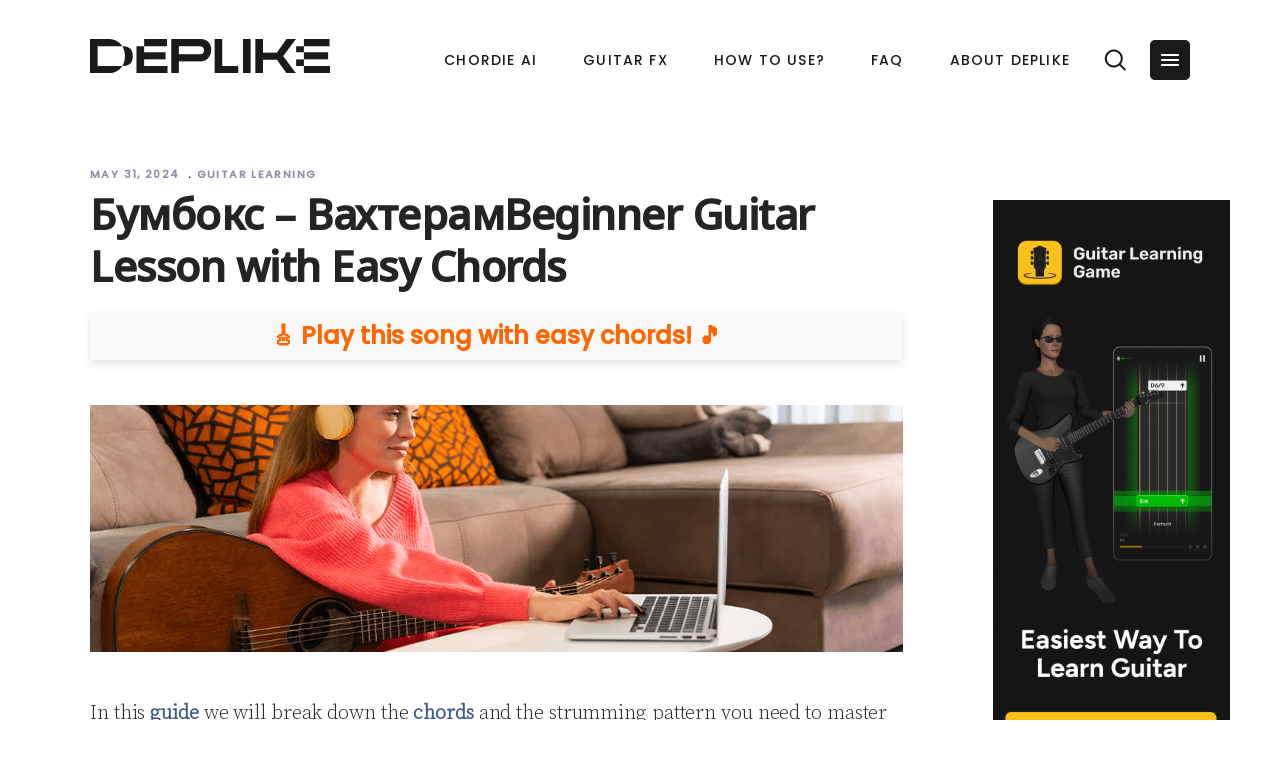

--- FILE ---
content_type: text/html; charset=UTF-8
request_url: https://www.blog.deplike.com/guitar-learning/%D0%B1%D1%83%D0%BC%D0%B1%D0%BE%D0%BA%D1%81-%D0%B2%D0%B0%D1%85%D1%82%D0%B5%D1%80%D0%B0%D0%BCbeginner-guitar-lesson-with-easy-chords/
body_size: 17353
content:
<!DOCTYPE html><html lang=en-US><head><style>img.lazy{min-height:1px}</style><meta name="google-site-verification" content="wLe90lorlaDWqbXIIy-5yGaUzCMlqi5jJiu4eZromLQ"><meta name="twitter:image" content="http://deplike.com/wp-content/uploads/2021/06/four-productsforwebsite.png"><meta property="og:image" content="http://deplike.com/wp-content/uploads/2021/06/four-productsforwebsite.png"><meta property="og:image:secure_url" content="http://deplike.com/wp-content/uploads/2021/06/four-productsforwebsite.png"><meta property="og:image:width" content="938"><meta property="og:image:height" content="784"><meta property="og:image:alt" content="guitar app"><meta property="og:url" content="https://www.blog.deplike.com/guitar-learning/%d0%b1%d1%83%d0%bc%d0%b1%d0%be%d0%ba%d1%81-%d0%b2%d0%b0%d1%85%d1%82%d0%b5%d1%80%d0%b0%d0%bcbeginner-guitar-lesson-with-easy-chords/"><meta property="og:type" content="article"><meta property="og:title" content="Бумбокс &#8211; ВахтерамBeginner Guitar Lesson with Easy Chords"><meta property="og:description" content="In this guide we will break down the chords and the strumming pattern you need to master this piece Table of Contents Chord Information A ChordE ChordF# ChordAm ChordG ChordDm ChordD ChordBm ChordEm ChordC Chord Strumming pattern Play Бумбокс - [...]"><meta property="og:image" content=""><meta charset="UTF-8"><link rel=profile href=http://gmpg.org/xfn/11><meta name="viewport" content="width=device-width,initial-scale=1,user-scalable=yes"><title>Бумбокс &#8211; ВахтерамBeginner Guitar Lesson with Easy Chords &#8211; Deplike &#8211; Guitar Amps &amp; FX Pedals</title><meta name='robots' content='max-image-preview:large'><link rel=dns-prefetch href=//fonts.googleapis.com><link href=https://fonts.gstatic.com crossorigin rel=preconnect><link rel=alternate type=application/rss+xml title="Deplike - Guitar Amps &amp; FX Pedals &raquo; Feed" href=https://www.blog.deplike.com/feed/><link rel=alternate type=application/rss+xml title="Deplike - Guitar Amps &amp; FX Pedals &raquo; Comments Feed" href=https://www.blog.deplike.com/comments/feed/><link rel=stylesheet href=https://www.blog.deplike.com/wp-content/cache/minify/bc1e1.css media=all><style id=classic-theme-styles-inline-css>.wp-block-button__link{color:#fff;background-color:#32373c;border-radius:9999px;box-shadow:none;text-decoration:none;padding:calc(.667em + 2px) calc(1.333em + 2px);font-size:1.125em}.wp-block-file__button{background:#32373c;color:#fff;text-decoration:none}</style><style id=global-styles-inline-css>body{--wp--preset--color--black:#000;--wp--preset--color--cyan-bluish-gray:#abb8c3;--wp--preset--color--white:#fff;--wp--preset--color--pale-pink:#f78da7;--wp--preset--color--vivid-red:#cf2e2e;--wp--preset--color--luminous-vivid-orange:#ff6900;--wp--preset--color--luminous-vivid-amber:#fcb900;--wp--preset--color--light-green-cyan:#7bdcb5;--wp--preset--color--vivid-green-cyan:#00d084;--wp--preset--color--pale-cyan-blue:#8ed1fc;--wp--preset--color--vivid-cyan-blue:#0693e3;--wp--preset--color--vivid-purple:#9b51e0;--wp--preset--gradient--vivid-cyan-blue-to-vivid-purple:linear-gradient(135deg,rgba(6,147,227,1) 0%,#9b51e0 100%);--wp--preset--gradient--light-green-cyan-to-vivid-green-cyan:linear-gradient(135deg,#7adcb4 0%,#00d082 100%);--wp--preset--gradient--luminous-vivid-amber-to-luminous-vivid-orange:linear-gradient(135deg,rgba(252,185,0,1) 0%,rgba(255,105,0,1) 100%);--wp--preset--gradient--luminous-vivid-orange-to-vivid-red:linear-gradient(135deg,rgba(255,105,0,1) 0%,#cf2e2e 100%);--wp--preset--gradient--very-light-gray-to-cyan-bluish-gray:linear-gradient(135deg,#eee 0%,#a9b8c3 100%);--wp--preset--gradient--cool-to-warm-spectrum:linear-gradient(135deg,#4aeadc 0%,#9778d1 20%,#cf2aba 40%,#ee2c82 60%,#fb6962 80%,#fef84c 100%);--wp--preset--gradient--blush-light-purple:linear-gradient(135deg,#ffceec 0%,#9896f0 100%);--wp--preset--gradient--blush-bordeaux:linear-gradient(135deg,#fecda5 0%,#fe2d2d 50%,#6b003e 100%);--wp--preset--gradient--luminous-dusk:linear-gradient(135deg,#ffcb70 0%,#c751c0 50%,#4158d0 100%);--wp--preset--gradient--pale-ocean:linear-gradient(135deg,#fff5cb 0%,#b6e3d4 50%,#33a7b5 100%);--wp--preset--gradient--electric-grass:linear-gradient(135deg,#caf880 0%,#71ce7e 100%);--wp--preset--gradient--midnight:linear-gradient(135deg,#020381 0%,#2874fc 100%);--wp--preset--font-size--small:13px;--wp--preset--font-size--medium:20px;--wp--preset--font-size--large:36px;--wp--preset--font-size--x-large:42px;--wp--preset--spacing--20:.44rem;--wp--preset--spacing--30:.67rem;--wp--preset--spacing--40:1rem;--wp--preset--spacing--50:1.5rem;--wp--preset--spacing--60:2.25rem;--wp--preset--spacing--70:3.38rem;--wp--preset--spacing--80:5.06rem;--wp--preset--shadow--natural:6px 6px 9px rgba(0,0,0,.2);--wp--preset--shadow--deep:12px 12px 50px rgba(0,0,0,.4);--wp--preset--shadow--sharp:6px 6px 0 rgba(0,0,0,.2);--wp--preset--shadow--outlined:6px 6px 0 -3px rgba(255,255,255,1) , 6px 6px rgba(0,0,0,1);--wp--preset--shadow--crisp:6px 6px 0 rgba(0,0,0,1)}:where(.is-layout-flex){gap:.5em}:where(.is-layout-grid){gap:.5em}body .is-layout-flow>.alignleft{float:left;margin-inline-start:0;margin-inline-end:2em}body .is-layout-flow>.alignright{float:right;margin-inline-start:2em;margin-inline-end:0}body .is-layout-flow>.aligncenter{margin-left:auto!important;margin-right:auto!important}body .is-layout-constrained>.alignleft{float:left;margin-inline-start:0;margin-inline-end:2em}body .is-layout-constrained>.alignright{float:right;margin-inline-start:2em;margin-inline-end:0}body .is-layout-constrained>.aligncenter{margin-left:auto!important;margin-right:auto!important}body .is-layout-constrained>:where(:not(.alignleft):not(.alignright):not(.alignfull)){max-width:var(--wp--style--global--content-size);margin-left:auto!important;margin-right:auto!important}body .is-layout-constrained>.alignwide{max-width:var(--wp--style--global--wide-size)}body .is-layout-flex{display:flex}body .is-layout-flex{flex-wrap:wrap;align-items:center}body .is-layout-flex>*{margin:0}body .is-layout-grid{display:grid}body .is-layout-grid>*{margin:0}:where(.wp-block-columns.is-layout-flex){gap:2em}:where(.wp-block-columns.is-layout-grid){gap:2em}:where(.wp-block-post-template.is-layout-flex){gap:1.25em}:where(.wp-block-post-template.is-layout-grid){gap:1.25em}.has-black-color{color:var(--wp--preset--color--black)!important}.has-cyan-bluish-gray-color{color:var(--wp--preset--color--cyan-bluish-gray)!important}.has-white-color{color:var(--wp--preset--color--white)!important}.has-pale-pink-color{color:var(--wp--preset--color--pale-pink)!important}.has-vivid-red-color{color:var(--wp--preset--color--vivid-red)!important}.has-luminous-vivid-orange-color{color:var(--wp--preset--color--luminous-vivid-orange)!important}.has-luminous-vivid-amber-color{color:var(--wp--preset--color--luminous-vivid-amber)!important}.has-light-green-cyan-color{color:var(--wp--preset--color--light-green-cyan)!important}.has-vivid-green-cyan-color{color:var(--wp--preset--color--vivid-green-cyan)!important}.has-pale-cyan-blue-color{color:var(--wp--preset--color--pale-cyan-blue)!important}.has-vivid-cyan-blue-color{color:var(--wp--preset--color--vivid-cyan-blue)!important}.has-vivid-purple-color{color:var(--wp--preset--color--vivid-purple)!important}.has-black-background-color{background-color:var(--wp--preset--color--black)!important}.has-cyan-bluish-gray-background-color{background-color:var(--wp--preset--color--cyan-bluish-gray)!important}.has-white-background-color{background-color:var(--wp--preset--color--white)!important}.has-pale-pink-background-color{background-color:var(--wp--preset--color--pale-pink)!important}.has-vivid-red-background-color{background-color:var(--wp--preset--color--vivid-red)!important}.has-luminous-vivid-orange-background-color{background-color:var(--wp--preset--color--luminous-vivid-orange)!important}.has-luminous-vivid-amber-background-color{background-color:var(--wp--preset--color--luminous-vivid-amber)!important}.has-light-green-cyan-background-color{background-color:var(--wp--preset--color--light-green-cyan)!important}.has-vivid-green-cyan-background-color{background-color:var(--wp--preset--color--vivid-green-cyan)!important}.has-pale-cyan-blue-background-color{background-color:var(--wp--preset--color--pale-cyan-blue)!important}.has-vivid-cyan-blue-background-color{background-color:var(--wp--preset--color--vivid-cyan-blue)!important}.has-vivid-purple-background-color{background-color:var(--wp--preset--color--vivid-purple)!important}.has-black-border-color{border-color:var(--wp--preset--color--black)!important}.has-cyan-bluish-gray-border-color{border-color:var(--wp--preset--color--cyan-bluish-gray)!important}.has-white-border-color{border-color:var(--wp--preset--color--white)!important}.has-pale-pink-border-color{border-color:var(--wp--preset--color--pale-pink)!important}.has-vivid-red-border-color{border-color:var(--wp--preset--color--vivid-red)!important}.has-luminous-vivid-orange-border-color{border-color:var(--wp--preset--color--luminous-vivid-orange)!important}.has-luminous-vivid-amber-border-color{border-color:var(--wp--preset--color--luminous-vivid-amber)!important}.has-light-green-cyan-border-color{border-color:var(--wp--preset--color--light-green-cyan)!important}.has-vivid-green-cyan-border-color{border-color:var(--wp--preset--color--vivid-green-cyan)!important}.has-pale-cyan-blue-border-color{border-color:var(--wp--preset--color--pale-cyan-blue)!important}.has-vivid-cyan-blue-border-color{border-color:var(--wp--preset--color--vivid-cyan-blue)!important}.has-vivid-purple-border-color{border-color:var(--wp--preset--color--vivid-purple)!important}.has-vivid-cyan-blue-to-vivid-purple-gradient-background{background:var(--wp--preset--gradient--vivid-cyan-blue-to-vivid-purple)!important}.has-light-green-cyan-to-vivid-green-cyan-gradient-background{background:var(--wp--preset--gradient--light-green-cyan-to-vivid-green-cyan)!important}.has-luminous-vivid-amber-to-luminous-vivid-orange-gradient-background{background:var(--wp--preset--gradient--luminous-vivid-amber-to-luminous-vivid-orange)!important}.has-luminous-vivid-orange-to-vivid-red-gradient-background{background:var(--wp--preset--gradient--luminous-vivid-orange-to-vivid-red)!important}.has-very-light-gray-to-cyan-bluish-gray-gradient-background{background:var(--wp--preset--gradient--very-light-gray-to-cyan-bluish-gray)!important}.has-cool-to-warm-spectrum-gradient-background{background:var(--wp--preset--gradient--cool-to-warm-spectrum)!important}.has-blush-light-purple-gradient-background{background:var(--wp--preset--gradient--blush-light-purple)!important}.has-blush-bordeaux-gradient-background{background:var(--wp--preset--gradient--blush-bordeaux)!important}.has-luminous-dusk-gradient-background{background:var(--wp--preset--gradient--luminous-dusk)!important}.has-pale-ocean-gradient-background{background:var(--wp--preset--gradient--pale-ocean)!important}.has-electric-grass-gradient-background{background:var(--wp--preset--gradient--electric-grass)!important}.has-midnight-gradient-background{background:var(--wp--preset--gradient--midnight)!important}.has-small-font-size{font-size:var(--wp--preset--font-size--small)!important}.has-medium-font-size{font-size:var(--wp--preset--font-size--medium)!important}.has-large-font-size{font-size:var(--wp--preset--font-size--large)!important}.has-x-large-font-size{font-size:var(--wp--preset--font-size--x-large)!important}.wp-block-navigation a:where(:not(.wp-element-button)){color:inherit}:where(.wp-block-post-template.is-layout-flex){gap:1.25em}:where(.wp-block-post-template.is-layout-grid){gap:1.25em}:where(.wp-block-columns.is-layout-flex){gap:2em}:where(.wp-block-columns.is-layout-grid){gap:2em}.wp-block-pullquote{font-size:1.5em;line-height:1.6}</style><style data-wpacu-inline-css-file=1>body .extendedwopts-show{display:none}body .widgetopts-hide_title .widget-title{display:none}body .extendedwopts-md-right{text-align:right}body .extendedwopts-md-left{text-align:left}body .extendedwopts-md-center{text-align:center}body .extendedwopts-md-justify{text-align:justify}@media screen and (min-width:1181px){body .extendedwopts-hide.extendedwopts-desktop{display:none!important}body .extendedwopts-show.extendedwopts-desktop{display:block}body .widget.clearfix-desktop{clear:both}}@media screen and (max-width:1024px) and (orientation:Portrait){body .extendedwopts-hide.extendedwopts-tablet{display:none!important}body .extendedwopts-show.extendedwopts-tablet{display:block}body .widget.clearfix-desktop{clear:none}body .widget.clearfix-tablet{clear:both}}@media screen and (max-width:1180px) and (orientation:landscape){body .extendedwopts-hide.extendedwopts-tablet{display:none!important}body .extendedwopts-show.extendedwopts-tablet{display:block}body .widget.clearfix-desktop{clear:none}body .widget.clearfix-tablet{clear:both}}@media screen and (max-width:767px) and (orientation:Portrait){body .extendedwopts-hide.extendedwopts-tablet:not(.extendedwopts-mobile){display:block!important}body .extendedwopts-show.extendedwopts-tablet:not(.extendedwopts-mobile){display:none!important}body .extendedwopts-hide.extendedwopts-mobile{display:none!important}body .extendedwopts-show.extendedwopts-mobile{display:block}body .widget.clearfix-desktop,body .widget.clearfix-tablet{clear:none}body .widget.clearfix-mobile{clear:both}}@media screen and (max-width:991px) and (orientation:landscape){body .extendedwopts-hide.extendedwopts-tablet:not(.extendedwopts-mobile){display:block!important}body .extendedwopts-show.extendedwopts-tablet:not(.extendedwopts-mobile){display:none!important}body .extendedwopts-hide.extendedwopts-mobile{display:none!important}body .extendedwopts-show.extendedwopts-mobile{display:block}body .widget.clearfix-desktop,body .widget.clearfix-tablet{clear:none}body .widget.clearfix-mobile{clear:both}}.panel-cell-style:after{content:"";display:block;clear:both;position:relative}</style><style id=dominant-color-styles-inline-css>img[data-dominant-color]:not(.has-transparency){background-color:var(--dominant-color)}</style><style data-wpacu-inline-css-file=1>@media only screen and (min-width:769px) and (max-width:1024px){h1{font-size:34px}h2{font-size:32px}h3{font-size:26px}h4{font-size:22px}h5{font-size:20px}h6{font-size:18px}}@media only screen and (min-width:681px) and (max-width:768px){h1{font-size:34px}h2{font-size:32px}h3{font-size:26px}h4{font-size:22px}h5{font-size:20px}h6{font-size:18px}body,p{font-size:18px;line-height:24px;letter-spacing:-.1px}}@media only screen and (max-width:680px){h1{font-size:32px}h2{font-size:30px}h3{font-size:24px}h4{font-size:20px}h5{font-size:18px}h6{font-size:16px}body,p{font-size:16px;line-height:22px;letter-spacing:-.1px}.error404 .mkdf-page-not-found .mkdf-404-title{font-size:32px}.error404 .mkdf-page-not-found .mkdf-404-text{font-size:18px}}</style><link rel=stylesheet id=foton-mikado-google-fonts-css href='https://fonts.googleapis.com/css?family=Poppins%3A300%2C500%7CNunito%3A300%2C500%7CNoto+Sans%3A300%2C500%7CSource+Serif+Pro%3A300%2C500&#038;subset=latin-ext&#038;ver=1.0.0' type=text/css media=all> <script id=seo-automated-link-building-js-extra>var seoAutomatedLinkBuilding={"ajaxUrl":"https:\/\/www.blog.deplike.com\/wp-admin\/admin-ajax.php"};</script> <script src=https://www.blog.deplike.com/wp-content/cache/minify/d18d8.js></script> <link rel=https://api.w.org/ href=https://www.blog.deplike.com/wp-json/><link rel=alternate type=application/json href=https://www.blog.deplike.com/wp-json/wp/v2/posts/25735><link rel=EditURI type=application/rsd+xml title=RSD href=https://www.blog.deplike.com/xmlrpc.php?rsd><meta name="generator" content="WordPress 6.4.6"><link rel=canonical href=https://www.blog.deplike.com/guitar-learning/%d0%b1%d1%83%d0%bc%d0%b1%d0%be%d0%ba%d1%81-%d0%b2%d0%b0%d1%85%d1%82%d0%b5%d1%80%d0%b0%d0%bcbeginner-guitar-lesson-with-easy-chords/><link rel=shortlink href='https://www.blog.deplike.com/?p=25735'><link rel=alternate type=application/json+oembed href="https://www.blog.deplike.com/wp-json/oembed/1.0/embed?url=https%3A%2F%2Fwww.blog.deplike.com%2Fguitar-learning%2F%25d0%25b1%25d1%2583%25d0%25bc%25d0%25b1%25d0%25be%25d0%25ba%25d1%2581-%25d0%25b2%25d0%25b0%25d1%2585%25d1%2582%25d0%25b5%25d1%2580%25d0%25b0%25d0%25bcbeginner-guitar-lesson-with-easy-chords%2F"><link rel=alternate type=text/xml+oembed href="https://www.blog.deplike.com/wp-json/oembed/1.0/embed?url=https%3A%2F%2Fwww.blog.deplike.com%2Fguitar-learning%2F%25d0%25b1%25d1%2583%25d0%25bc%25d0%25b1%25d0%25be%25d0%25ba%25d1%2581-%25d0%25b2%25d0%25b0%25d1%2585%25d1%2582%25d0%25b5%25d1%2580%25d0%25b0%25d0%25bcbeginner-guitar-lesson-with-easy-chords%2F&#038;format=xml"><meta name="facebook-domain-verification" content="ur8ewxstg35rfonkn3642g2hx7l694">
 <script>window.dataLayer=window.dataLayer||[]</script> <script>(function(w,d,s,l,i){w[l]=w[l]||[];w[l].push({'gtm.start':new Date().getTime(),event:'gtm.js'});var f=d.getElementsByTagName(s)[0],j=d.createElement(s),dl=l!='dataLayer'?'&l='+l:'';j.async=!0;j.src='https://www.googletagmanager.com/gtm.js?id='+i+dl;f.parentNode.insertBefore(j,f)})(window,document,'script','dataLayer','GTM-WSSDGS4')</script> <div id=banner><p id=banner-text>  <span class=banner-text-bold> <a id=banner-button class=banner-cta-button href></a></span></p></div> <script src="https://www.googleoptimize.com/optimize.js?id=OPT-WKKHCFV"></script> <meta name="google-site-verification" content="od1_wVZgTF_Br4iahhoq4zIFW4uvDOv1NFjnbEFENCM">
 <script>!function(w,d){if(!w.rdt){var p=w.rdt=function(){p.sendEvent?p.sendEvent.apply(p,arguments):p.callQueue.push(arguments)};p.callQueue=[];var t=d.createElement("script");t.src="https://www.redditstatic.com/ads/pixel.js",t.async=!0;var s=d.getElementsByTagName("script")[0];s.parentNode.insertBefore(t,s)}}(window,document);rdt('init','t2_v9aqfy73',{"optOut":!1,"useDecimalCurrencyValues":!0,"aaid":"<AAID-HERE>","email":"<EMAIL-HERE>","externalId":"<EXTERNAL-ID-HERE>","idfa":"<IDFA-HERE>"});rdt('track','PageVisit')</script>  <script>(function(h,o,t,j,a,r){h.hj=h.hj||function(){(h.hj.q=h.hj.q||[]).push(arguments)};h._hjSettings={hjid:3252219,hjsv:6};a=o.getElementsByTagName('head')[0];r=o.createElement('script');r.async=1;r.src=t+h._hjSettings.hjid+j+h._hjSettings.hjsv;a.appendChild(r)})(window,document,'https://static.hotjar.com/c/hotjar-','.js?sv=')</script><meta name="generator" content="Performance Lab 2.5.0; modules: images/dominant-color-images, images/webp-support, images/webp-uploads"><meta name="generator" content="Elementor 3.15.2; features: e_dom_optimization, e_optimized_assets_loading, e_optimized_css_loading, additional_custom_breakpoints; settings: css_print_method-external, google_font-enabled, font_display-auto"><style>.recentcomments
a{display:inline!important;padding:0!important;margin:0!important}</style><meta name="generator" content="Powered by WPBakery Page Builder - drag and drop page builder for WordPress.">
<!--[if lte IE 9]><link
rel=stylesheet type=text/css href=https://www.blog.deplike.com/wp-content/plugins/js_composer/assets/css/vc_lte_ie9.min.css media=screen><![endif]--><link rel=icon href=https://www.blog.deplike.com/wp-content/uploads/2022/07/cropped-favicon-32x32.png sizes=32x32><link rel=icon href=https://www.blog.deplike.com/wp-content/uploads/2022/07/cropped-favicon-192x192.png sizes=192x192><link rel=apple-touch-icon href=https://www.blog.deplike.com/wp-content/uploads/2022/07/cropped-favicon-180x180.png><meta name="msapplication-TileImage" content="https://www.blog.deplike.com/wp-content/uploads/2022/07/cropped-favicon-270x270.png"><style id=wp-custom-css>.pum-container.pum-responsive{width:30%!important;background-image:url(https://deplike.com/wp-content/uploads/2022/10/outside_playing_dark.jpg);background-size:cover;background-position:center;background-size:101% 101%}.wp-image-20826{margin:auto}#es_form_f3-n1 form{margin:auto}.widget,.widget.widget_text{margin-bottom:12px}#es_form_f3-n1>form>.gjs-row>div>div>input{background-color:#fff;color:#000;font-weight:700;border-radius:8px;padding-top:.8em;padding-bottom:.8em;padding-left:1em;padding-right:1em;min-width:220px;text-transform:unset;font-size:.8em}.mkdf-page-footer .mkdf-footer-top-holder .mkdf-footer-top-alignment-left>div{width:33%!important}.mkdf-page-header .mkdf-logo-area .mkdf-logo-wrapper a,.mkdf-page-header .mkdf-menu-area .mkdf-logo-wrapper a{height:auto!important;margin-top:25px}.mkdf-footer-bottom-holder{margin-bottom:2%}#cookie-law-info-bar{padding:0}#cookie_action_close_header{border-radius:16px}.three-box-section-i1{animation-delay:30ms}.three-box-section-i2{animation-delay:40ms}.three-box-section-i3{animation-delay:50ms}.page-id-931 .mkdf-content{background-position:center 150px}#banner{display:none}#banner{background:linear-gradient(to right,#39f 0%,#006 100%);position:fixed;width:100%;margin:0;color:#fff;z-index:1001;text-align:center;font-size:14px}#banner-text{padding:5px}.banner-text-bold{font-family:verdana;font-weight:900}#banner-button{margin-left:2%;margin-top:3px;text-decoration:none}.banner-cta-button{background-color:#fff;border-radius:16px;border:1px solid #fff;display:inline-block;cursor:pointer;color:#006;font-family:Arial;font-size:12px;font-weight:700;padding:1px 22px;text-decoration:none}#slide-3-layer-11 a{font-weight:bold!important}.mkdf-btt-wrapper{display:none!important}.presets-container{text-align:left}.preset{display:table;border-radius:1%;margin:auto;padding:1.5%;background-color:#333}.preset-item{display:inline-block;text-align:center;padding-bottom:30px}.preset-item-hashtags{color:#1da1f2}.preset-item-name{color:#cbcbcbcb;margin:0 0 10px 0}.preset-item-name a{color:#cbcbcbcb}.preset-item-image{margin-left:16px;margin-right:8px}.preset-item-image img{width:90%}.vc_custom_1582899523732{padding-top:0!important;padding-bottom:80px!important}.preset-description p{width:80%;text-align:left}.preset-item-icon img{height:60px;width:auto}.helpful{margin-top:13%;width:45%;float:right}.emaillist{display:flex}.emaillist>form>.gjs-row>div>div>input{background-color:#fff;color:#674d97;border:2px solid #674d97;font-weight:700;border-radius:8px;padding-top:.8em;padding-bottom:.8em;padding-left:1em;padding-right:1em;min-width:220px;text-transform:unset;font-size:.8em}.emaillist>form:last-child>div>div>div>input{background:gray;color:#fff;font-weight:700}a,p a{font-weight:700}.element-is-sticky{margin-top:12%!important}@media only screen and (min-width:1024px),all{.mkdf-grid-800 .mkdf-container-inner,.mkdf-grid-800 .mkdf-grid,.mkdf-grid-800 .mkdf-row-grid-section{width:1100px}}@media (min-width:320px) and (max-width:600px){.pum-container.pum-responsive{width:100%!important}#bottom-cta div span{display:none}}.sgpb-theme-1-content{box-shadow:none!important}.sgpb-main-html-content-wrapper p button{border:2px solid gray;cursor:pointer}.sgpb-main-html-content-wrapper p button:hover{color:#fff!important;background-color:#ff8a73!important;border:2px solid #fff!important}#bottom-cta{display:none;background-color:#343351;bottom:0;z-index:1000;width:100%;position:fixed;min-height:50px;color:#fff;text-align:center;margin-top:50px}#bottom-cta div{width:100%;margin:auto}#bottom-cta .bottom-cta-wrapper a{background-color:#5580ff!important;padding:2px 25px;color:#fff;margin:auto;text-transform:uppercase;border:none;font-size:12px}#bottom-cta .bottom-cta-wrapper span{font-weight:900}#bottom-cta-holder{display:none;height:40px}#mkdf-back-to-top{margin-bottom:3%!important}.mkdf-position-right-inner>.mkdf-button-widget>.mkdf-btn:hover{box-shadow:none!important}.mkdf-position-right-inner>.mkdf-button-widget>.mkdf-btn{font-weight:600;background-image:linear-gradient(45deg,rgba(250,67,180,1),rgba(124,8,238,1))}@media screen and (max-width:1024px){#bottom-cta{display:flex}#bottom-cta-holder{display:block}#cookie-law-info-again{box-shadow:none!important;background-color:transparent!important;color:#fff!important;font-weight:600}}@media screen and (max-width:600px){.widget.widget_media_image img{display:none}}.how-to-use-box div a img{min-height:150px;min-width:150px}.mkdf-widget-title{cursor:pointer}.mkdf-widget-title{font-size:20px;margin:0 0 10%!important;padding:0!important;line-height:0}.textwidget p a{font-size:14px}.textwidget p{font-size:14px}.mkdf-menu-area{z-index:101}.mkdf-sticky-header div div .mkdf-position-right .mkdf-position-right-inner .mkdf-button-widget .mkdf-btn-solid{background-image:none!important;background-color:#5580ff}#slide-3-layer-13{color:#d3d3d3!important}.home-page-dark-colored-links div p a{color:#fff}.home-page-dark-colored-links div p a:hover{color:#ff8a73}.home-store-cta{max-height:60px}#wpdevar_comment_1{margin-top:8%!important}.home-header-cta.mkdf-btn.mkdf-btn-solid{font-weight:900;font-size:13px;border:none}#mkdf-testimonials-12580 div .mkdf-testimonial-image img{height:130px!important}.ff-button-bar button{border-radius:3em;background-color:#5580ff;color:#fff;padding:0 10% 0 10%!important;font-weight:600;font-size:14px;border:none}.try-amp-button{background-image:none!important;background-color:#68b868!important}.category-cabinets .mkdf-post-content .mkdf-post-heading{text-align:center}input,select,textarea,.wp-block-button .wp-block-button__link,a.button,a.button:visited,button,html input[type="button"],input[type="reset"],input[type="submit"],.woocommerce #respond input#submit,.woocommerce a.button,.woocommerce button.button,.woocommerce input.button{border-radius:5px}.mkdf-breadcrumbs-type{display:none!important}.mkdf-page-header a img{margin-top:6%}.wp-button-blog-post-text{color:#fff}.wp-button-blog-post-text:hover{color:#fff;background-color:#2c5446}.wp-button-blog-post-text{background-color:#40685a}.wp-block-button-blog-post{border-radius:8px}.sidebar-class{margin-left:40px;margin-bottom:90px}.mkdf-sidebar-holder.mkdf-grid-col-3{margin-top:40px;margin-bottom:25px}</style><noscript><style>.wpb_animate_when_almost_visible{opacity:1}</style></noscript></head><body class="post-template-default single single-post postid-25735 single-format-standard foton-core-1.0 mkdf-smooth-page-transitions mkdf-smooth-page-transitions-fadeout mkdf-grid-1100 mkdf-empty-google-api mkdf-wide-dropdown-menu-content-in-grid mkdf-no-behavior mkdf-dropdown-default mkdf-header-standard mkdf-menu-area-shadow-disable mkdf-menu-area-in-grid-shadow-disable mkdf-menu-area-border-disable mkdf-menu-area-in-grid-border-disable mkdf-logo-area-border-disable mkdf-logo-area-in-grid-border-disable mkdf-header-vertical-shadow-disable mkdf-header-vertical-border-disable mkdf-side-menu-slide-from-right mkdf-default-mobile-header mkdf-sticky-up-mobile-header wpb-js-composer js-comp-ver-5.5.2 vc_responsive mkdf-search-covers-header elementor-default elementor-kit-17089" itemscope itemtype=http://schema.org/WebPage> <script>!function(f,b,e,v,n,t,s){if(f.fbq)return;n=f.fbq=function(){n.callMethod?n.callMethod.apply(n,arguments):n.queue.push(arguments)};if(!f._fbq)f._fbq=n;n.push=n;n.loaded=!0;n.version='2.0';n.queue=[];t=b.createElement(e);t.async=!0;t.src=v;s=b.getElementsByTagName(e)[0];s.parentNode.insertBefore(t,s)}(window,document,'script','https://connect.facebook.net/en_US/fbevents.js');fbq('init','602929110972685');fbq('track','PageView')</script> <noscript>
<img class=lazy height=1 width=1 src="data:image/svg+xml,%3Csvg%20xmlns='http://www.w3.org/2000/svg'%20viewBox='0%200%201%201'%3E%3C/svg%3E" data-src="https://www.facebook.com/tr?id=602929110972685&ev=PageView
&noscript=1">
</noscript>
 <script>!function(f,b,e,v,n,t,s){if(f.fbq)return;n=f.fbq=function(){n.callMethod?n.callMethod.apply(n,arguments):n.queue.push(arguments)};if(!f._fbq)f._fbq=n;n.push=n;n.loaded=!0;n.version='2.0';n.queue=[];t=b.createElement(e);t.async=!0;t.src=v;s=b.getElementsByTagName(e)[0];s.parentNode.insertBefore(t,s)}(window,document,'script','https://connect.facebook.net/en_US/fbevents.js');fbq('init','1732179267098975');fbq('track','PageView')</script> <noscript>
<img class=lazy height=1 width=1 style=display:none src="data:image/svg+xml,%3Csvg%20xmlns='http://www.w3.org/2000/svg'%20viewBox='0%200%201%201'%3E%3C/svg%3E" data-src="https://www.facebook.com/tr?id=1732179267098975&ev=PageView&noscript=1">
</noscript> <script>!function(f,b,e,v,n,t,s){if(f.fbq)return;n=f.fbq=function(){n.callMethod?n.callMethod.apply(n,arguments):n.queue.push(arguments)};if(!f._fbq)f._fbq=n;n.push=n;n.loaded=!0;n.version='2.0';n.queue=[];t=b.createElement(e);t.async=!0;t.src=v;s=b.getElementsByTagName(e)[0];s.parentNode.insertBefore(t,s)}(window,document,'script','https://connect.facebook.net/en_US/fbevents.js');fbq('init','489486818990266');fbq('track','PageView')</script> <noscript>
<img class=lazy height=1 width=1 src="data:image/svg+xml,%3Csvg%20xmlns='http://www.w3.org/2000/svg'%20viewBox='0%200%201%201'%3E%3C/svg%3E" data-src="https://www.facebook.com/tr?id=489486818990266&ev=PageView
&noscript=1">
</noscript><section class=mkdf-side-menu>
<a class="mkdf-close-side-menu mkdf-close-side-menu-svg-path" href=#>
<svg xmlns=http://www.w3.org/2000/svg xmlns:xlink=http://www.w3.org/1999/xlink width=40 height=40 x=0px y=0px viewBox="0 0 40 40" style="enable-background:new 0 0 40 40;" xml:space=preserve><style>.st0{fill:#7AA0FF}</style><g>
<path class=st0 d="M35,0H5C2.2,0,0,2.2,0,5v30c0,2.8,2.2,5,5,5h30c2.8,0,5-2.2,5-5V5C40,2.2,37.8,0,35,0z M27.1,25.7l-1.4,1.4
L20,21.4l-5.7,5.7l-1.4-1.4l5.7-5.7l-5.7-5.7l1.4-1.4l5.7,5.7l5.7-5.7l1.4,1.4L21.4,20L27.1,25.7z"/>
</g>
</svg>	</a><div id=text-6 class="widget mkdf-sidearea widget_text"><div class=mkdf-widget-title-holder><h5 class="mkdf-widget-title">Get Guitar FX</h5></div><div class=textwidget><p>Download the easiest guitar setup on your mobile device now!</p><div style="margin-top: 36px;"></div><p><a href=https://get.deplike.com/appstore-website target=_blank rel=noopener><img decoding=async class="alignnone wp-image-9474 size-full lazy" src="data:image/svg+xml,%3Csvg%20xmlns='http://www.w3.org/2000/svg'%20viewBox='0%200%20140%2043'%3E%3C/svg%3E" data-src=https://deplike.com/wp-content/uploads/2018/12/app_store_button_dark.png alt width=140 height=43></a></p><p><a href=https://get.deplike.com/playstore-website target=_blank rel=noopener><img decoding=async class="alignnone wp-image-9435 size-full lazy" src="data:image/svg+xml,%3Csvg%20xmlns='http://www.w3.org/2000/svg'%20viewBox='0%200%20140%2043'%3E%3C/svg%3E" data-src=https://deplike.com/wp-content/uploads/2018/12/google_play_effect_pedals.png alt width=140 height=43></a></p></div></div><div class="widget mkdf-separator-widget"><div class="mkdf-separator-holder clearfix  mkdf-separator-center mkdf-separator-normal"><div class=mkdf-separator style="border-style: solid;border-bottom-width: 12px;margin-top: 0px;margin-bottom: 0px"></div></div></div><div id=text-7 class="widget mkdf-sidearea widget_text"><div class=mkdf-widget-title-holder><h5 class="mkdf-widget-title">Contact Info</h5></div><div class=textwidget><div style="margin-top: -31px;"></div></div></div><div class="widget mkdf-separator-widget"><div class="mkdf-separator-holder clearfix  mkdf-separator-center mkdf-separator-normal"><div class=mkdf-separator style="border-style: solid;border-bottom-width: 18px;margin-top: 0px;margin-bottom: 0px"></div></div></div><div class="widget mkdf-separator-widget"><div class="mkdf-separator-holder clearfix  mkdf-separator-center mkdf-separator-normal"><div class=mkdf-separator style="border-style: solid;border-bottom-width: 10px;margin-top: 0px;margin-bottom: 0px"></div></div></div><div class="widget mkdf-separator-widget"><div class="mkdf-separator-holder clearfix  mkdf-separator-center mkdf-separator-normal"><div class=mkdf-separator style="border-style: solid;border-bottom-width: 10px;margin-top: 0px;margin-bottom: 0px"></div></div></div>
<a class=mkdf-icon-widget-holder href=mailto:hello@deplike.com target=_self>
<span class="mkdf-icon-element icon_mail_alt" style="font-size: 16px"></span>		<span class="mkdf-icon-text " style="font-size: 16px;color: #716c80">hello@deplike.com</span>		</a><div class="widget mkdf-separator-widget"><div class="mkdf-separator-holder clearfix  mkdf-separator-center mkdf-separator-normal"><div class=mkdf-separator style="border-style: solid;border-bottom-width: 60px;margin-top: 0px;margin-bottom: 0px"></div></div></div><div class="widget mkdf-social-icons-group-widget mkdf-light-skin mkdf-circle-icons text-align-left"><div class=mkdf-widget-title-holder><h5 class="mkdf-widget-title">Follow Us</h5></div>		<a class="mkdf-social-icon-widget-holder mkdf-icon-has-hover" data-hover-color=#674d97 style="color: #1a1a1a;;font-size: 19px" href=https://twitter.com/deplikeapp target=_blank>
<span class="mkdf-social-icon-widget fab fa-twitter"></span>		</a>
<a class="mkdf-social-icon-widget-holder mkdf-icon-has-hover" data-hover-color=#674d97 style="color: #1a1a1a;;font-size: 19px" href=https://www.facebook.com/deplikesoft/ target=_blank>
<span class="mkdf-social-icon-widget fab fa-facebook-f"></span>		</a>
<a class="mkdf-social-icon-widget-holder mkdf-icon-has-hover" data-hover-color=#674d97 style="color: #1a1a1a;;font-size: 19px" href=https://www.youtube.com/deplike target=_blank>
<span class="mkdf-social-icon-widget fab fa-youtube"></span>		</a>
<a class="mkdf-social-icon-widget-holder mkdf-icon-has-hover" data-hover-color=#674d97 style="color: #1a1a1a;;font-size: 19px" href=https://www.instagram.com/deplike target=_blank>
<span class="mkdf-social-icon-widget fab fa-instagram"></span>		</a>
<a class="mkdf-social-icon-widget-holder mkdf-icon-has-hover" data-hover-color=#674d97 style="color: #1a1a1a;;font-size: 19px" href=https://discord.com/invite/whQASzY5D6 target=_blank>
<span class="mkdf-social-icon-widget fab fa-discord"></span>		</a>
<a class="mkdf-social-icon-widget-holder mkdf-icon-has-hover" data-hover-color=#674d97 style="color: #1a1a1a;;font-size: 19px" href=https://reddit.com/r/deplike target=_blank>
<span class="mkdf-social-icon-widget fab fa-reddit"></span>		</a></div></section><div class=mkdf-wrapper><div class=mkdf-wrapper-inner><header class=mkdf-page-header><div class="mkdf-menu-area mkdf-menu-right"><div class=mkdf-grid><div class=mkdf-vertical-align-containers><div class=mkdf-position-left><div class=mkdf-position-left-inner><div class=mkdf-logo-wrapper>
<a itemprop=url href=https://www.blog.deplike.com/ style="height: 17px;">
<img itemprop=image class="mkdf-normal-logo lazy" src="data:image/svg+xml,%3Csvg%20xmlns='http://www.w3.org/2000/svg'%20viewBox='0%200%201%201'%3E%3C/svg%3E" data-src=https://blog.deplike.com/wp-content/uploads/2022/06/Union.png alt=logo>
<img itemprop=image class="mkdf-dark-logo lazy" src="data:image/svg+xml,%3Csvg%20xmlns='http://www.w3.org/2000/svg'%20viewBox='0%200%201%201'%3E%3C/svg%3E" data-src=https://blog.deplike.com/wp-content/uploads/2022/06/Union.png alt="dark logo">		<img itemprop=image class="mkdf-light-logo lazy" src="data:image/svg+xml,%3Csvg%20xmlns='http://www.w3.org/2000/svg'%20viewBox='0%200%201%201'%3E%3C/svg%3E" data-src=https://blog.deplike.com/wp-content/uploads/2022/06/Union.png alt="light logo">		</a></div></div></div><div class=mkdf-position-right><div class=mkdf-position-right-inner><nav class="mkdf-main-menu mkdf-drop-down mkdf-default-nav"><ul id=menu-full-screen-menu class=clearfix><li id=nav-menu-item-21328 class="menu-item menu-item-type-custom menu-item-object-custom  narrow"><a href=https://deplike.com/chordie class><span class=item_outer><span class=item_text>Chordie AI</span></span></a></li>
<li id=nav-menu-item-21329 class="menu-item menu-item-type-custom menu-item-object-custom  narrow"><a href=https://deplike.com/guitar-fx class><span class=item_outer><span class=item_text>Guitar FX</span></span></a></li>
<li id=nav-menu-item-11978 class="menu-item menu-item-type-post_type menu-item-object-page menu-item-has-children  has_sub narrow"><a href=https://www.blog.deplike.com/how-to-use/ class><span class=item_outer><span class=item_text>How to use?</span><i class="mkdf-menu-arrow fa fa-angle-down"></i></span></a><div class=second><div class=inner><ul>
<li id=nav-menu-item-11979 class="menu-item menu-item-type-post_type menu-item-object-post "><a href=https://www.blog.deplike.com/how-to-connect/ class><span class=item_outer><span class=item_text>How to Connect?</span></span></a></li>
<li id=nav-menu-item-14725 class="menu-item menu-item-type-post_type menu-item-object-page "><a href=https://www.blog.deplike.com/find-a-retailer/ class><span class=item_outer><span class=item_text>Find a Retailer</span></span></a></li>
<li id=nav-menu-item-11980 class="menu-item menu-item-type-post_type menu-item-object-post "><a href=https://www.blog.deplike.com/suggested-audio-interfaces/ class><span class=item_outer><span class=item_text>Suggested Audio Interfaces</span></span></a></li></ul></div></div>
</li>
<li id=nav-menu-item-9185 class="menu-item menu-item-type-post_type menu-item-object-page  narrow"><a href=https://www.blog.deplike.com/faq/ class><span class=item_outer><span class=item_text>FAQ</span></span></a></li>
<li id=nav-menu-item-9184 class="menu-item menu-item-type-post_type menu-item-object-page  narrow"><a href=https://www.blog.deplike.com/about-us/ class><span class=item_outer><span class=item_text>About Deplike</span></span></a></li></ul></nav>
<a data-hover-color=#d9d9d9 style="color: #1a1a1a;" class="mkdf-search-opener mkdf-icon-has-hover mkdf-search-opener-svg-path" href=javascript:void(0)>
<span class=mkdf-search-opener-wrapper>
<svg xmlns=http://www.w3.org/2000/svg width=22 height=22 viewBox="0 0 22 21">
<defs><style>.search-1{fill:#58468c;fill-rule:evenodd}</style></defs>
<path class=search-1 d=M21.5,19.3h0l-4.669-4.667a9.007,9.007,0,1,0-1.389,1.388l4.67,4.669a0.991,0.991,0,0,0,.694.29,0.985,0.985,0,0,0,.98-0.984A0.978,0.978,0,0,0,21.5,19.3ZM16.838,9A7.033,7.033,0,1,1,9.8,1.967,7.043,7.043,0,0,1,16.838,9Z />
</svg>
</span>
</a>
<a class="mkdf-side-menu-button-opener mkdf-icon-has-hover mkdf-side-menu-button-opener-svg-path" data-hover-color=#674d97 href=javascript:void(0) style="color: #1a1a1a;">
<span class=mkdf-side-menu-icon>
<svg xmlns=http://www.w3.org/2000/svg xmlns:xlink=http://www.w3.org/1999/xlink width=40 height=40 x=0px y=0px viewBox="0 0 40 40" style="enable-background:new 0 0 40 40;" xml:space=preserve><style>.open-box{fill:#58468c}.mkdf-light-header:not(.mkdf-sticky-header-appear) .open-box{fill:#5580ff!important}.open-lines{fill:#fff!important}.mkdf-light-header .open-lines{fill:#fff!important}.mkdf-light-header .mkdf-page-header>div:not(.mkdf-sticky-header):not(.fixed) .mkdf-side-menu-button-opener:hover .open-box{fill:#ff8a73!important}</style><g>
<path class=open-box d=M35,40H5c-2.8,0-5-2.2-5-5V5c0-2.8,2.2-5,5-5h30c2.8,0,5,2.2,5,5v30C40,37.8,37.8,40,35,40z />
</g>
<path class=open-lines d=M28,21H12c-0.6,0-1-0.4-1-1v0c0-0.6,0.4-1,1-1h16c0.6,0,1,0.4,1,1v0C29,20.6,28.6,21,28,21z />
<path class=open-lines d=M28,16H12c-0.6,0-1-0.4-1-1v0c0-0.6,0.4-1,1-1h16c0.6,0,1,0.4,1,1v0C29,15.6,28.6,16,28,16z />
<path class=open-lines d=M28,26H12c-0.6,0-1-0.4-1-1v0c0-0.6,0.4-1,1-1h16c0.6,0,1,0.4,1,1v0C29,25.6,28.6,26,28,26z />
</svg>  </span>
</a></div></div></div></div></div><form action=https://www.blog.deplike.com/ class=mkdf-search-cover method=get><div class=mkdf-form-holder-outer><div class=mkdf-form-holder><div class=mkdf-form-holder-inner>
<span aria-hidden=true class="mkdf-icon-font-elegant icon_search" style="float:left; font-size: 20px;"></span>
<input type=text placeholder="Type your search..." name=s class=mkdf_search_field autocomplete=off>
<a class="mkdf-search-close mkdf-search-close-svg-path" href=#>
<svg xmlns=http://www.w3.org/2000/svg xmlns:xlink=http://www.w3.org/1999/xlink width=40 height=40 x=0px y=0px viewBox="0 0 40 40" style="enable-background:new 0 0 40 40;" xml:space=preserve><style>.st0{fill:#7AA0FF}</style><g>
<path class=st0 d="M35,0H5C2.2,0,0,2.2,0,5v30c0,2.8,2.2,5,5,5h30c2.8,0,5-2.2,5-5V5C40,2.2,37.8,0,35,0z M27.1,25.7l-1.4,1.4
L20,21.4l-5.7,5.7l-1.4-1.4l5.7-5.7l-5.7-5.7l1.4-1.4l5.7,5.7l5.7-5.7l1.4,1.4L21.4,20L27.1,25.7z"/>
</g>
</svg>
</a></div></div></div></form></header><header class=mkdf-mobile-header><div class=mkdf-mobile-header-inner><div class=mkdf-mobile-header-holder><div class=mkdf-grid><div class=mkdf-vertical-align-containers><div class=mkdf-vertical-align-containers><div class="mkdf-mobile-menu-opener mkdf-mobile-menu-opener-icon-pack">
<a href=javascript:void(0)>
<span class=mkdf-mobile-menu-icon>
<i class="mkdf-icon-font-awesome fa fa-bars "></i>		</span>
</a></div><div class=mkdf-position-center><div class=mkdf-position-center-inner><div class=mkdf-mobile-logo-wrapper>
<a itemprop=url href=https://www.blog.deplike.com/ style="height: 17px">
<img class=lazy itemprop=image src="data:image/svg+xml,%3Csvg%20xmlns='http://www.w3.org/2000/svg'%20viewBox='0%200%201%201'%3E%3C/svg%3E" data-src=https://blog.deplike.com/wp-content/uploads/2022/06/Union.png alt="Mobile Logo">
</a></div></div></div><div class=mkdf-position-right><div class=mkdf-position-right-inner></div></div></div></div></div></div><nav class=mkdf-mobile-nav><div class=mkdf-grid><ul id=menu-full-screen-menu-1 class><li id=mobile-menu-item-21328 class="menu-item menu-item-type-custom menu-item-object-custom "><a href=https://deplike.com/chordie class><span>Chordie AI</span></a></li>
<li id=mobile-menu-item-21329 class="menu-item menu-item-type-custom menu-item-object-custom "><a href=https://deplike.com/guitar-fx class><span>Guitar FX</span></a></li>
<li id=mobile-menu-item-11978 class="menu-item menu-item-type-post_type menu-item-object-page menu-item-has-children  has_sub"><a href=https://www.blog.deplike.com/how-to-use/ class><span>How to use?</span></a><span class=mobile_arrow><i class="mkdf-sub-arrow arrow_carrot-right"></i><i class=arrow_carrot-down></i></span><ul class=sub_menu>
<li id=mobile-menu-item-11979 class="menu-item menu-item-type-post_type menu-item-object-post "><a href=https://www.blog.deplike.com/how-to-connect/ class><span>How to Connect?</span></a></li>
<li id=mobile-menu-item-14725 class="menu-item menu-item-type-post_type menu-item-object-page "><a href=https://www.blog.deplike.com/find-a-retailer/ class><span>Find a Retailer</span></a></li>
<li id=mobile-menu-item-11980 class="menu-item menu-item-type-post_type menu-item-object-post "><a href=https://www.blog.deplike.com/suggested-audio-interfaces/ class><span>Suggested Audio Interfaces</span></a></li></ul>
</li>
<li id=mobile-menu-item-9185 class="menu-item menu-item-type-post_type menu-item-object-page "><a href=https://www.blog.deplike.com/faq/ class><span>FAQ</span></a></li>
<li id=mobile-menu-item-9184 class="menu-item menu-item-type-post_type menu-item-object-page "><a href=https://www.blog.deplike.com/about-us/ class><span>About Deplike</span></a></li></ul></div></nav></div><form action=https://www.blog.deplike.com/ class=mkdf-search-cover method=get><div class=mkdf-form-holder-outer><div class=mkdf-form-holder><div class=mkdf-form-holder-inner>
<span aria-hidden=true class="mkdf-icon-font-elegant icon_search" style="float:left; font-size: 20px;"></span>
<input type=text placeholder="Type your search..." name=s class=mkdf_search_field autocomplete=off>
<a class="mkdf-search-close mkdf-search-close-svg-path" href=#>
<svg xmlns=http://www.w3.org/2000/svg xmlns:xlink=http://www.w3.org/1999/xlink width=40 height=40 x=0px y=0px viewBox="0 0 40 40" style="enable-background:new 0 0 40 40;" xml:space=preserve><style>.st0{fill:#7AA0FF}</style><g>
<path class=st0 d="M35,0H5C2.2,0,0,2.2,0,5v30c0,2.8,2.2,5,5,5h30c2.8,0,5-2.2,5-5V5C40,2.2,37.8,0,35,0z M27.1,25.7l-1.4,1.4
L20,21.4l-5.7,5.7l-1.4-1.4l5.7-5.7l-5.7-5.7l1.4-1.4l5.7,5.7l5.7-5.7l1.4,1.4L21.4,20L27.1,25.7z"/>
</g>
</svg>
</a></div></div></div></form></header><a id=mkdf-back-to-top href=#>
<span class=mkdf-btt-wrapper>
<svg class=mkdf-btt-svg-top x=0px y=0px viewBox="0 0 40 40" style="enable-background:new 0 0 40 40;" xml:space=preserve>
<g class=mkdf-arrow>
<path d=M20,30L20,30c-0.6,0-1-0.4-1-1V13c0-0.6,0.4-1,1-1h0c0.6,0,1,0.4,1,1v16C21,29.6,20.6,30,20,30z />
<path d="M26.4,16.4l-5.7-5.7c-0.4-0.4-1-0.4-1.4,0l-5.7,5.7c-0.4,0.4-0.4,1,0,1.4c0.4,0.4,1,0.4,1.4,0l4.9-4.9l4.9,4.9   c0.4,0.4,1,0.4,1.4,0C26.8,17.4,26.8,16.8,26.4,16.4z"/>
</g>
</svg>
</span>
</a><div class=mkdf-content><div class=mkdf-content-inner><div class=mkdf-container><div class="mkdf-container-inner clearfix"><div class="mkdf-grid-row mkdf-content-has-sidebar mkdf-grid-large-gutter"><div class="mkdf-page-content-holder mkdf-grid-col-9"><div class="mkdf-blog-holder mkdf-blog-single mkdf-blog-single-standard"><article id=post-25735 class="post-25735 post type-post status-publish format-standard hentry category-guitar-learning"><div class=mkdf-post-content><div class=mkdf-post-heading></div><div class=mkdf-post-text><div class=mkdf-post-text-inner><div class=mkdf-post-info-top><div itemprop=dateCreated class="mkdf-post-info-date entry-date published updated">
<a itemprop=url href=https://www.blog.deplike.com/2024/05/>
May 31, 2024 </a><meta itemprop="interactionCount" content="UserComments: 0"></div>
<a href=https://www.blog.deplike.com/category/guitar-learning/ rel="category tag">Guitar Learning</a></div><div class=mkdf-post-text-main><h1 itemprop="name" class="entry-title mkdf-post-title">
Бумбокс &#8211; ВахтерамBeginner Guitar Lesson with Easy Chords</h1><div id=pryc-wp-acctp-top><style>.row{box-sizing:border-box;padding:0;margin:0
-5px;border-radius:5px;overflow:hidden;background-color:#1A1A1A}.row:after{content:"";clear:both}.column{float:left;width:50%}.backgroundImg{opacity:.9;width:100%;position:absolute;left:0;top:0;bottom:0;height:100%}.card1{padding:16px;text-align:center;color:#fff;min-height:200px;overflow:hidden;background-image:url(https://blog.deplike.com/wp-content/uploads/2023/08/blogpost-banner-image-pc.png);background-color:#1A1A1A;background-size:cover;background-repeat:no-repeat;text-align:left}.card2{padding:16px;text-align:center;color:#fff;min-height:200px;background-color:#1a1a1a}@media screen and (max-width:600px){.column{width:100%;justify-content:center}.row{padding:0;margin:0
-10%}.glgelements{margin-top:-25px;display:flex;align-items:center}.backgroundImg{opacity:0}.card1{background-image:url(https://blog.deplike.com/wp-content/uploads/2023/08/blogpost-banner-image-mobile.png);background-size:cover;background-repeat:no-repeat;text-align:center}.card2{justify-content:center}.glgelements{padding:10px}.icons{vertical-align:middle;display:flex;justify-content:center}.icons>img{width:125px}}@media screen and (min-width:600px) and (max-width:800px){.row{padding:0}.icons>img{width:100px}}.icons{padding:10px;display:flex;justify-content:space-around}</style></div><div id=pryc-wp-acctp-original-content><p>  <img class=lazy decoding=async src="data:image/svg+xml,%3Csvg%20xmlns='http://www.w3.org/2000/svg'%20viewBox='0%200%20100%2065'%3E%3C/svg%3E" data-src=https://blog.deplike.com/wp-content/uploads/2023/09/webblog6.png alt="Guitar Learning Game" width=100% height=65% style="margin-top : 35px;margin-bottom: 25px"></p><p>In this <a href=https://blog.deplike.com/blog/ultimate-guide-to-playing-guitar/ data-internallinksmanager029f6b8e52c=57 title=Guide target=_blank rel=noopener>guide</a> we will break down the <a href=https://blog.deplike.com/blog/which-chords-to-learn-first-on-guitar/ data-internallinksmanager029f6b8e52c=48 title=Chords target=_blank rel=noopener>chords</a> and the strumming pattern you need to master this piece</p><div class=table-of-contents><div class=table-of-contents-title><h3 style="font-size: 18px">Table of Contents</h3></p></div><ul>
<li><a href=#chord-info>Chord Information</a></li><ul>
<li><a href=#A>A Chord</a></li><p></p>
<li><a href=#E>E Chord</a></li><p></p>
<li><a href=#F#>F# Chord</a></li><p></p>
<li><a href=#Am>Am Chord</a></li><p></p>
<li><a href=#G>G Chord</a></li><p></p>
<li><a href=#Dm>Dm Chord</a></li><p></p>
<li><a href=#D>D Chord</a></li><p></p>
<li><a href=#Bm>Bm Chord</a></li><p></p>
<li><a href=#Em>Em Chord</a></li><p></p>
<li><a href=#C>C Chord</a></li></ul>
<li><a href=#strum-pattern>Strumming pattern</a></li>
<li><a href=#download-link>Play Бумбокс &#8211; Вахтерам with Guitar Learning Game</a></li>
<li><a href=#guitar-type>Choosing the Right Guitar for Бумбокс &#8211; Вахтерам</a></li></ul></div><p>  <strong style="margin-top: 35px;margin-bottom: 20px"> The key <a href=https://blog.deplike.com/blog/what-guitar-chords-should-i-learn-first/ data-internallinksmanager029f6b8e52c=47 title=Chords target=_blank rel=noopener>chord</a> in Бумбокс &#8211; Вахтерам by Бумбокс is A. </strong></p><p>The other <a href=https://blog.deplike.com/blog/which-chords-to-learn-first-on-guitar/ data-internallinksmanager029f6b8e52c=48 title=Chords target=_blank rel=noopener>chords</a> are also central to the melody, and we&#8217;ll go over those in a moment. It&#8217;s the combination of these <a href=https://blog.deplike.com/blog/which-chords-to-learn-first-on-guitar/ data-internallinksmanager029f6b8e52c=48 title=Chords target=_blank rel=noopener>chords</a> that creates the unique sound of this <a href=https://blog.deplike.com/blog/guitar-songs-everyone-should-know/ data-internallinksmanager029f6b8e52c=54 title=Song target=_blank rel=noopener>song</a> that we&#8217;ve all come to love.</p><h3 id="chord-info" style="margin-top: 35px">Chords for Бумбокс &#8211; Вахтерам by Бумбокс</h3><p></p><p style="margin-bottom: 35px">
There are 10 chords in Бумбокс &#8211; Вахтерам by Бумбокс. These are A, E, F#, Am, G, Dm, D, Bm, Em, C respectively. Бумбокс &#8211; Вахтерам is a wonderful <a href=https://blog.deplike.com/blog/guitar-songs-everyone-should-know/ data-internallinksmanager029f6b8e52c=54 title=Song target=_blank rel=noopener>song</a> to play and we are excited to help you <a href=https://blog.deplike.com/blog/how-to-learn-playing-guitar-by-yourself/ data-internallinksmanager029f6b8e52c=49 title=learn target=_blank rel=noopener>learn</a> it. Let&#8217;s get into the <a href=https://blog.deplike.com/blog/what-guitar-chords-should-i-learn-first/ data-internallinksmanager029f6b8e52c=47 title=Chords target=_blank rel=noopener>chord</a> breakdown with <a href=https://www.deplike.com/guitar-learning-game data-internallinksmanager029f6b8e52c=73 title="Guitar Learning Game" target=_blank rel=noopener>Guitar Learning Game</a>.</p><div class=chord-container><h4 id="A" class="chord-name" style="margin-bottom: 10px">A Chord</h4><div class=chord-content>
<img decoding=async src="data:image/svg+xml,%3Csvg%20xmlns='http://www.w3.org/2000/svg'%20viewBox='0%200%2016%2012'%3E%3C/svg%3E" data-src=https://blog.deplike.com/wp-content/uploads/2023/09/AChordDiagram.png alt=A width=16% height=12% class="chord-image lazy"></p><div class=chord-fingering><ul>
<li>Index finger: 1st fret of G string (3rd string), </li>
<li>Middle finger: 2nd fret of D string (4th string), </li>
<li>Ring finger: 2nd fret of B string (2nd string)</li></ul></p></div></div></div><p></p><div class=chord-container><h4 id="E" class="chord-name" style="margin-bottom: 10px">E Chord</h4><div class=chord-content>
<img decoding=async src="data:image/svg+xml,%3Csvg%20xmlns='http://www.w3.org/2000/svg'%20viewBox='0%200%2016%2012'%3E%3C/svg%3E" data-src=https://blog.deplike.com/wp-content/uploads/2023/09/EChordDiagram.png alt=E width=16% height=12% class="chord-image lazy"></p><div class=chord-fingering><ul>
<li>Index finger: 1st fret of G string (3rd string), </li>
<li>Middle finger: 2nd fret of A string (5th string), </li>
<li>Ring finger: 2nd fret of D string (4th string)</li></ul></p></div></div></div><p></p><div class=chord-container><h4 id="F#" class="chord-name" style="margin-bottom: 10px">F# Chord</h4><div class=chord-content>
<img decoding=async src="data:image/svg+xml,%3Csvg%20xmlns='http://www.w3.org/2000/svg'%20viewBox='0%200%2016%2012'%3E%3C/svg%3E" data-src=https://blog.deplike.com/wp-content/uploads/2023/11/F-1.png alt=F# width=16% height=12% class="chord-image lazy"></p><div class=chord-fingering><ul>
<li><a href=https://blog.deplike.com/blog/tips-to-improve-your-barre-chords/ data-internallinksmanager029f6b8e52c=63 title=Barre target=_blank rel=noopener>Barre</a> the 1st fret with your index finger across all strings, </li>
<li>Use your other fingers on the 3rd fret of the A, D, and G strings</li></ul></p></div></div></div><p></p><div class=chord-container><h4 id="Am" class="chord-name" style="margin-bottom: 10px">Am Chord</h4><div class=chord-content>
<img decoding=async src="data:image/svg+xml,%3Csvg%20xmlns='http://www.w3.org/2000/svg'%20viewBox='0%200%2016%2012'%3E%3C/svg%3E" data-src=https://blog.deplike.com/wp-content/uploads/2023/09/AmChordDiagram.png alt=Am width=16% height=12% class="chord-image lazy"></p><div class=chord-fingering><ul>
<li>Index finger: 1st fret of B string (2nd string), </li>
<li>Middle finger: 1st fret of high E string (1st string)</li></ul></p></div></div></div><p></p><div class=chord-container><h4 id="G" class="chord-name" style="margin-bottom: 10px">G Chord</h4><div class=chord-content>
<img decoding=async src="data:image/svg+xml,%3Csvg%20xmlns='http://www.w3.org/2000/svg'%20viewBox='0%200%2016%2012'%3E%3C/svg%3E" data-src=https://blog.deplike.com/wp-content/uploads/2023/09/GChordDiagram.png alt=G width=16% height=12% class="chord-image lazy"></p><div class=chord-fingering><ul>
<li>Index finger: 2nd fret of A string (5th string), </li>
<li>Middle finger: 3rd fret of low E string (6th string), </li>
<li>Ring finger: 3rd fret of B string (2nd string), </li>
<li>Pinky finger: 3rd fret of high E string (1st string)</li></ul></p></div></div></div><p></p><div class=chord-container><h4 id="Dm" class="chord-name" style="margin-bottom: 10px">Dm Chord</h4><div class=chord-content>
<img decoding=async src="data:image/svg+xml,%3Csvg%20xmlns='http://www.w3.org/2000/svg'%20viewBox='0%200%2016%2012'%3E%3C/svg%3E" data-src=https://blog.deplike.com/wp-content/uploads/2023/09/DmChordDiagram.png alt=Dm width=16% height=12% class="chord-image lazy"></p><div class=chord-fingering><ul>
<li>Index finger: 1st fret of high E string (1st string), </li>
<li>Middle finger: 2nd fret of G string (3rd string), </li>
<li>Ring finger: 3rd fret of B string (2nd string)</li></ul></p></div></div></div><p></p><div class=chord-container><h4 id="D" class="chord-name" style="margin-bottom: 10px">D Chord</h4><div class=chord-content>
<img decoding=async src="data:image/svg+xml,%3Csvg%20xmlns='http://www.w3.org/2000/svg'%20viewBox='0%200%2016%2012'%3E%3C/svg%3E" data-src=https://blog.deplike.com/wp-content/uploads/2023/09/DChordDiagram.png alt=D width=16% height=12% class="chord-image lazy"></p><div class=chord-fingering><ul>
<li>Index finger: 2nd fret of G string (3rd string), </li>
<li>Ring finger: 3rd fret of B string (2nd string), </li>
<li>Middle finger: 2nd fret of high E string (1st string)</li></ul></p></div></div></div><p></p><div class=chord-container><h4 id="Bm" class="chord-name" style="margin-bottom: 10px">Bm Chord</h4><div class=chord-content>
<img decoding=async src="data:image/svg+xml,%3Csvg%20xmlns='http://www.w3.org/2000/svg'%20viewBox='0%200%2016%2012'%3E%3C/svg%3E" data-src=https://blog.deplike.com/wp-content/uploads/2023/11/Bm.png alt=Bm width=16% height=12% class="chord-image lazy"></p><div class=chord-fingering><ul>
<li>Index finger: 2nd fret of A string (5th string), </li>
<li>Middle finger: 3rd fret of D string (4th string), </li>
<li>Ring finger: 4th fret of G string (3rd string), </li>
<li>Pinky finger: 4th fret of B string (2nd string)</li></ul></p></div></div></div><p></p><div class=chord-container><h4 id="Em" class="chord-name" style="margin-bottom: 10px">Em Chord</h4><div class=chord-content>
<img decoding=async src="data:image/svg+xml,%3Csvg%20xmlns='http://www.w3.org/2000/svg'%20viewBox='0%200%2016%2012'%3E%3C/svg%3E" data-src=https://blog.deplike.com/wp-content/uploads/2023/09/EmChordDiagram.png alt=Em width=16% height=12% class="chord-image lazy"></p><div class=chord-fingering><ul>
<li>Index finger: 2nd fret of A string (5th string), </li>
<li>Middle finger: 2nd fret of D string (4th string)</li></ul></p></div></div></div><p></p><div class=chord-container><h4 id="C" class="chord-name" style="margin-bottom: 10px">C Chord</h4><div class=chord-content>
<img decoding=async src="data:image/svg+xml,%3Csvg%20xmlns='http://www.w3.org/2000/svg'%20viewBox='0%200%2016%2012'%3E%3C/svg%3E" data-src=https://blog.deplike.com/wp-content/uploads/2023/09/CChordDiagram.png alt=C width=16% height=12% class="chord-image lazy"></p><div class=chord-fingering><ul>
<li>Index finger: 1st fret of B string (2nd string), </li>
<li>Middle finger: 2nd fret of D string (4th string), </li>
<li>Ring finger: 3rd fret of A string (5th string)</li></ul></p></div></div></div><h3 id="strum-pattern">The strumming pattern of Бумбокс &#8211; Вахтерам:</h3><p></p><h2> ↓ ↓ ↑ ↑ ↓ ↑</h2><p style="font-size: 16px">↓: Downstroke, ↑: Upstroke</p><p style="margin-top: 35px">
Before you get started, remember that practice makes perfect. It&#8217;s okay if you don&#8217;t get it right immediately. The important thing is to keep trying and to enjoy the process.</p><p> Another tip for mastering Бумбокс &#8211; Вахтерам is to listen to the original track by Бумбокс as often as you can. This will help you understand the timing and the feel of the <a href=https://blog.deplike.com/blog/guitar-songs-everyone-should-know/ data-internallinksmanager029f6b8e52c=54 title=Song target=_blank rel=noopener>song</a>, making it easier for you to replicate on your guitar.</p><p style="margin-top: 35px">
Remember, the best way to improve is to play regularly.</p><p> So pick up your guitar, play Бумбокс &#8211; Вахтерам, and let the music flow!</p><p style="margin-top: 35px">
And that&#8217;s it! With these chords and strumming pattern, you are now equipped to play Бумбокс &#8211; Вахтерам by Бумбокс on your guitar. We hope this <a href=https://blog.deplike.com/blog/ultimate-guide-to-playing-guitar/ data-internallinksmanager029f6b8e52c=57 title=Guide target=_blank rel=noopener>guide</a> helps you in your musical journey. Keep practicing, and soon you&#8217;ll be playing Бумбокс &#8211; Вахтерам like a pro.</p><p style="margin-top: 5px;margin-bottom: 35px">
Don&#8217;t forget to check out our other guitar tutorials for more songs by Бумбокс and many other artists. Happy playing!</p><h3 id="download-link" style="font-weight: bold">Learn to Play Бумбокс &#8211; Вахтерам with <a href=deplike.com/guitar-learning-home/ style="color: #3d5c88">Guitar Learning Game</a></h3><p></p><div class=post-banner-row><div class=post-banner-column><div class=card-left><h2>
Download Now.<br></h2><h1>
Play Бумбокс &#8211; Вахтерам by Бумбокс<br></h1></p></div></div><div class=post-banner-column><div class=card-right><div class=glgelements>
<img class=lazy decoding=async width=50px src="data:image/svg+xml,%3Csvg%20xmlns='http://www.w3.org/2000/svg'%20viewBox='0%200%2050%2050'%3E%3C/svg%3E" data-src="https://play-lh.googleusercontent.com/UCCVbaSXNZogBFR5TlyMB-qIeRSXzNiSQynwCG3UOujbGhR6Yp31PGWmZDN4uw8AH0c=s96-rw"></p><h3 style="color: #F3F3F3">Guitar Learning Game</h3></p></div><div class=banner-post-icons><div class=app-store-icon>
<a href=https://guitarlearning.deplike.com/learn-guitar><br>
<img class=lazy decoding=async src="data:image/svg+xml,%3Csvg%20xmlns='http://www.w3.org/2000/svg'%20viewBox='0%200%201%201'%3E%3C/svg%3E" data-src=https://blog.deplike.com/wp-content/uploads/2023/08/App-Store.png><br>
</a></div><div class=google-play-icon>
<a href=https://guitarlearning.deplike.com/learn-guitar><br>
<img class=lazy decoding=async src="data:image/svg+xml,%3Csvg%20xmlns='http://www.w3.org/2000/svg'%20viewBox='0%200%201%201'%3E%3C/svg%3E" data-src=https://blog.deplike.com/wp-content/uploads/2023/08/Google-Play.png><br>
</a></div></div></div></div></div><h3 id="guitar-type" style="margin-top:35px">Best Guitar Types for Playing Бумбокс &#8211; Вахтерам</h3><p>Choosing the right guitar for Бумбокс &#8211; Вахтерам is vital to capture the essence and dynamics. Begin by analyzing the original <a href=https://blog.deplike.com/blog/how-can-you-discover-your-own-guitar-tone/ data-internallinksmanager029f6b8e52c=69 title=Tone target=_blank rel=noopener>tone</a>; is it warm and resonant or sharp and electric? For acustic nuances, a classic dreadnought or an orchestra model might be the best fit. If the <a href=https://blog.deplike.com/blog/guitar-songs-everyone-should-know/ data-internallinksmanager029f6b8e52c=54 title=Song target=_blank rel=noopener>song</a> leans towards electric vibes, consider the difference in sound between single-coil pickups (bright and clear) and humbuckers (rich and full).</p></div></div><div class="mkdf-post-info-bottom clearfix"><div class=mkdf-post-info-bottom-right><div class=mkdf-blog-like>
<a href=# class=mkdf-like id=mkdf-like-25735-310 title="Like this"><i class=icon_heart_alt></i><span> Like</span></a></div></div><div class=mkdf-post-info-bottom-left><div class=mkdf-blog-share>
<span>Share</span><div class="mkdf-social-share-holder mkdf-list"><ul>
<li class=mkdf-twitter-share>
<a itemprop=url class=mkdf-share-link href=# onclick="window.open(&#039;http://twitter.com/home?status=In+this+guide+we+will+break+down+the+chords+and+the+strumming+pattern+you+need+to+master+this+piece+Table+of+https://www.blog.deplike.com/guitar-learning/%d0%b1%d1%83%d0%bc%d0%b1%d0%be%d0%ba%d1%81-%d0%b2%d0%b0%d1%85%d1%82%d0%b5%d1%80%d0%b0%d0%bcbeginner-guitar-lesson-with-easy-chords/&#039;, &#039;popupwindow&#039;, &#039;scrollbars=yes,width=800,height=400&#039;);">
<span class="mkdf-social-network-icon social_twitter"></span>
</a>
</li><li class=mkdf-facebook-share>
<a itemprop=url class=mkdf-share-link href=# onclick="window.open(&#039;http://www.facebook.com/sharer.php?u=https%3A%2F%2Fwww.blog.deplike.com%2Fguitar-learning%2F%25d0%25b1%25d1%2583%25d0%25bc%25d0%25b1%25d0%25be%25d0%25ba%25d1%2581-%25d0%25b2%25d0%25b0%25d1%2585%25d1%2582%25d0%25b5%25d1%2580%25d0%25b0%25d0%25bcbeginner-guitar-lesson-with-easy-chords%2F&#039;, &#039;sharer&#039;, &#039;toolbar=0,status=0,width=620,height=280&#039;);">
<span class="mkdf-social-network-icon social_facebook"></span>
</a>
</li><li class=mkdf-google_plus-share>
<a itemprop=url class=mkdf-share-link href=# onclick="popUp=window.open(&#039;https://plus.google.com/share?url=https%3A%2F%2Fwww.blog.deplike.com%2Fguitar-learning%2F%25d0%25b1%25d1%2583%25d0%25bc%25d0%25b1%25d0%25be%25d0%25ba%25d1%2581-%25d0%25b2%25d0%25b0%25d1%2585%25d1%2582%25d0%25b5%25d1%2580%25d0%25b0%25d0%25bcbeginner-guitar-lesson-with-easy-chords%2F&#039;, &#039;popupwindow&#039;, &#039;scrollbars=yes,width=800,height=400&#039;);popUp.focus();return false;">
<span class="mkdf-social-network-icon fab fa-google-plus-g"></span>
</a>
</li></ul></div></div></div></div></div></div></div></article><div class=mkdf-blog-single-navigation><div class="mkdf-blog-single-navigation-inner clearfix">
<a itemprop=url class=mkdf-blog-single-prev href=https://www.blog.deplike.com/guitar-learning/rosalia-catalinabeginner-guitar-lesson-with-easy-chords/><div class=mkdf-blog-single-navigation-image></div><div class=mkdf-blog-single-navigation-text><div class=mkdf-blog-single-navigation-title>ROSALÍA &#8211; CatalinaBeginner Guitar Lesson with Easy Chords</div><div class=mkdf-blog-single-navigation-date>May 31, 2024</div></div>
</a>
<a itemprop=url class=mkdf-blog-single-next href=https://www.blog.deplike.com/guitar-learning/%e3%82%af%e3%83%aa%e3%83%bc%e3%83%97%e3%83%8f%e3%82%a4%e3%83%97%e3%80%8c%e3%81%8a%e3%82%84%e3%81%99%e3%81%bf%e6%b3%a3%e3%81%8d%e5%a3%b0%e3%80%81%e3%81%95%e3%82%88%e3%81%aa%e3%82%89%e6%ad%8c%e5%a7%ab/><div class=mkdf-blog-single-navigation-image></div><div class=mkdf-blog-single-navigation-text><div class=mkdf-blog-single-navigation-title>クリープハイプ「おやすみ泣き声、さよなら歌姫」 &#8211; クリープハイプ「おやすみ泣き声、さよなら歌姫」Beginner Guitar Lesson with Easy Chords</div><div class=mkdf-blog-single-navigation-date>May 31, 2024</div></div>
</a></div></div><div class="mkdf-related-posts-holder clearfix"><div class=mkdf-related-posts-holder-inner><div class=mkdf-related-posts-title><h4>Related Posts</h4></div><div class="mkdf-related-posts-inner mkdf-grid-row clearfix"><div class="mkdf-related-post mkdf-grid-col-4"><div class=mkdf-related-post-inner><div class=mkdf-post-info-top>
<a href=https://www.blog.deplike.com/category/guitar-learning/ rel="category tag">Guitar Learning</a></div><h5 itemprop="name" class="entry-title mkdf-post-title"><a itemprop=url href=https://www.blog.deplike.com/guitar-learning/luke-combs-houston-we-got-a-problembeginner-guitar-lesson-with-easy-chords/ title="Luke Combs &#8211; Houston, We Got a ProblemBeginner Guitar Lesson with Easy Chords">Luke Combs &#8211; Houston, We Got a ProblemBeginner Guitar Lesson with Easy Chords</a></h5><div class=mkdf-post-info><div class=mkdf-post-read-more-button>
<a itemprop=url href=https://www.blog.deplike.com/guitar-learning/luke-combs-houston-we-got-a-problembeginner-guitar-lesson-with-easy-chords/ target=_self class="mkdf-btn mkdf-btn-medium mkdf-btn-simple mkdf-btn-icon mkdf-blog-list-button">  <span class=mkdf-btn-text>Read More</span>  <span aria-hidden=true class="mkdf-icon-font-elegant arrow_right "></span></a></div></div></div></div><div class="mkdf-related-post mkdf-grid-col-4"><div class=mkdf-related-post-inner><div class=mkdf-post-info-top>
<a href=https://www.blog.deplike.com/category/guitar-learning/ rel="category tag">Guitar Learning</a></div><h5 itemprop="name" class="entry-title mkdf-post-title"><a itemprop=url href=https://www.blog.deplike.com/guitar-learning/samantha-ebert-flowersbeginner-guitar-lesson-with-easy-chords/ title="Samantha Ebert &#8211; FlowersBeginner Guitar Lesson with Easy Chords">Samantha Ebert &#8211; FlowersBeginner Guitar Lesson with Easy Chords</a></h5><div class=mkdf-post-info><div class=mkdf-post-read-more-button>
<a itemprop=url href=https://www.blog.deplike.com/guitar-learning/samantha-ebert-flowersbeginner-guitar-lesson-with-easy-chords/ target=_self class="mkdf-btn mkdf-btn-medium mkdf-btn-simple mkdf-btn-icon mkdf-blog-list-button">  <span class=mkdf-btn-text>Read More</span>  <span aria-hidden=true class="mkdf-icon-font-elegant arrow_right "></span></a></div></div></div></div><div class="mkdf-related-post mkdf-grid-col-4"><div class=mkdf-related-post-inner><div class=mkdf-post-info-top>
<a href=https://www.blog.deplike.com/category/guitar-learning/ rel="category tag">Guitar Learning</a></div><h5 itemprop="name" class="entry-title mkdf-post-title"><a itemprop=url href=https://www.blog.deplike.com/guitar-learning/ben-harper-another-lonely-daybeginner-guitar-lesson-with-easy-chords/ title="Ben Harper &#8211; Another Lonely DayBeginner Guitar Lesson with Easy Chords">Ben Harper &#8211; Another Lonely DayBeginner Guitar Lesson with Easy Chords</a></h5><div class=mkdf-post-info><div class=mkdf-post-read-more-button>
<a itemprop=url href=https://www.blog.deplike.com/guitar-learning/ben-harper-another-lonely-daybeginner-guitar-lesson-with-easy-chords/ target=_self class="mkdf-btn mkdf-btn-medium mkdf-btn-simple mkdf-btn-icon mkdf-blog-list-button">  <span class=mkdf-btn-text>Read More</span>  <span aria-hidden=true class="mkdf-icon-font-elegant arrow_right "></span></a></div></div></div></div></div></div></div></div></div><div class="mkdf-sidebar-holder mkdf-grid-col-3"><aside class=mkdf-sidebar><div class="widget widget_media_image"><a href=https://get.deplike.com/blog-learning-app target=_blank rel=noopener><img width=318 height=761 src="data:image/svg+xml,%3Csvg%20xmlns='http://www.w3.org/2000/svg'%20viewBox='0%200%20318%20761'%3E%3C/svg%3E" data-src=https://www.blog.deplike.com/wp-content/uploads/2023/10/Side-Pop-Up-1-2-642x1536.png class="image wp-image-22776 sidebar-class attachment-318x761 size-318x761 has-transparency lazy" alt style="--dominant-color: #2d2c20;max-width: 100%; height: auto;" decoding=async fetchpriority=high data-srcset="https://www.blog.deplike.com/wp-content/uploads/2023/10/Side-Pop-Up-1-2-642x1536.png 642w, https://www.blog.deplike.com/wp-content/uploads/2023/10/Side-Pop-Up-1-2-63x150.png 63w, https://www.blog.deplike.com/wp-content/uploads/2023/10/Side-Pop-Up-1-2-214x512.png 214w, https://www.blog.deplike.com/wp-content/uploads/2023/10/Side-Pop-Up-1-2-33x80.png 33w, https://www.blog.deplike.com/wp-content/uploads/2023/10/Side-Pop-Up-1-2-768x1837.png 768w, https://www.blog.deplike.com/wp-content/uploads/2023/10/Side-Pop-Up-1-2-856x2048.png 856w, https://www.blog.deplike.com/wp-content/uploads/2023/10/Side-Pop-Up-1-2.png 669w" data-sizes="(max-width: 318px) 100vw, 318px" data-has-transparency=true data-dominant-color=2d2c20></a></div><div class="widget widget_block"><div class="wp-block-buttons is-content-justification-center is-layout-flex wp-container-core-buttons-layout-1 wp-block-buttons-is-layout-flex"></div></div></aside></div></div></div></div></div></div><footer class="mkdf-page-footer  mkdf-footer-skin-light"><div class=mkdf-footer-top-holder><div class="mkdf-footer-top-inner mkdf-grid"><div class="mkdf-grid-row mkdf-footer-top-alignment-left"><div class="mkdf-column-content mkdf-grid-col-3"><div id=media_image-2 class="widget mkdf-footer-column-1 widget_media_image"><a href=https://deplike.com><img width=240 height=34 src="data:image/svg+xml,%3Csvg%20xmlns='http://www.w3.org/2000/svg'%20viewBox='0%200%20240%2034'%3E%3C/svg%3E" data-src=https://www.blog.deplike.com/wp-content/uploads/2022/06/Logo-2.png class="image wp-image-17286  attachment-full size-full lazy" alt="Deplike Logo - Small" style="max-width: 100%; height: auto;" decoding=async data-srcset="https://www.blog.deplike.com/wp-content/uploads/2022/06/Logo-2.png 240w, https://www.blog.deplike.com/wp-content/uploads/2022/06/Logo-2-150x21.png 150w, https://www.blog.deplike.com/wp-content/uploads/2022/06/Logo-2-80x11.png 80w" data-sizes="(max-width: 240px) 100vw, 240px"></a></div><div class="widget mkdf-social-icons-group-widget mkdf-light-skin text-align-left">		<a class="mkdf-social-icon-widget-holder mkdf-icon-has-hover" data-hover-color=#674d97 style="font-size: 28px;margin: 0 15px 0 0;" href=http://bit.ly/deplikeyt target=_blank>
<span class="mkdf-social-icon-widget fab fa-youtube"></span>		</a>
<a class="mkdf-social-icon-widget-holder mkdf-icon-has-hover" data-hover-color=#674d97 style="font-size: 28px;margin: 0 15px 0 0;" href=http://bit.ly/deplikeig target=_blank>
<span class="mkdf-social-icon-widget fab fa-instagram"></span>		</a>
<a class="mkdf-social-icon-widget-holder mkdf-icon-has-hover" data-hover-color=#674d97 style="font-size: 28px;margin: 0 15px 0 0;" href=https://discord.gg/PC7dCXeq target=_blank>
<span class="mkdf-social-icon-widget fab fa-discord"></span>		</a></div></div><div class="mkdf-column-content mkdf-grid-col-3"><div id=text-3 class="widget mkdf-footer-column-2 widget_text"><div class=mkdf-widget-title-holder><h5 class="mkdf-widget-title">Help</h5></div><div class=textwidget><div style="margin-top: -11px;"></div></div></div>
<a class="mkdf-icon-widget-holder mkdf-icon-has-hover" data-hover-color=#674d97 href=https://deplike.com/blog/3-easy-steps-to-use-your-android-phone-or-iphone-as-a-guitar-processor/ target=_blank>
<span class="mkdf-icon-element icon_question" style="font-size: 16px"></span>		<span class="mkdf-icon-text " style="font-size: 12px">How to connect?</span>		</a><div class="widget mkdf-separator-widget"><div class="mkdf-separator-holder clearfix  mkdf-separator-center mkdf-separator-normal"><div class=mkdf-separator style="border-style: solid;border-bottom-width: 10px;margin-top: 0px;margin-bottom: 0px"></div></div></div>
<a class="mkdf-icon-widget-holder mkdf-icon-has-hover" data-hover-color=#674d97 href=https://deplike.com/blog/what-causes-latency/ target=_blank>
<span class="mkdf-icon-element icon_headphones"></span>		<span class="mkdf-icon-text " style="font-size: 12px">How to avoid latency?</span>		</a><div class="widget mkdf-separator-widget"><div class="mkdf-separator-holder clearfix  mkdf-separator-center mkdf-separator-normal"><div class=mkdf-separator style="border-style: solid;border-bottom-width: 10px;margin-top: 0px;margin-bottom: 0px"></div></div></div>
<a class="mkdf-icon-widget-holder mkdf-icon-has-hover" data-hover-color=#674d97 href=https://deplike.com/blog/solved-the-sound-of-my-guitar-is-heard-delayed-using-my-phone/ target=_blank>
<span class="mkdf-icon-element icon_puzzle"></span>		<span class="mkdf-icon-text " style="font-size: 12px">Recommended interfaces</span>		</a><div class="widget mkdf-separator-widget"><div class="mkdf-separator-holder clearfix  mkdf-separator-center mkdf-separator-normal"><div class=mkdf-separator style="border-style: solid;border-bottom-width: 10px;margin-top: 0px;margin-bottom: 0px"></div></div></div>
<a class="mkdf-icon-widget-holder mkdf-icon-has-hover" data-hover-color=#674d97 href=https://deplike.com/blog/how-to-find-the-guitar-tones-of-famous-guitarists/ target=_blank>
<span class="mkdf-icon-element icon_search"></span>		<span class="mkdf-icon-text " style="font-size: 12px">Create and share presets</span>		</a></div><div class="mkdf-column-content mkdf-grid-col-3"><div class="widget mkdf-separator-widget"><div class="mkdf-separator-holder clearfix  mkdf-separator-center mkdf-separator-normal"><div class=mkdf-separator style="border-style: solid;border-bottom-width: 5px;margin-top: 0px;margin-bottom: 0px"></div></div></div><div id=text-31 class="widget mkdf-footer-column-3 widget_text"><div class=textwidget></div></div></div><div class="mkdf-column-content mkdf-grid-col-3"><div id=text-4 class="widget mkdf-footer-column-4 widget_text"><div class=mkdf-widget-title-holder><h5 class="mkdf-widget-title">Get Guitar FX</h5></div><div class=textwidget><div style="margin-top: 5px;">Download Guitar FX on any of your devices.</div><p><a href=https://apps.apple.com/us/app/deplike-guitar-effects-pedals/id1230500440 target=_blank rel=noopener><img decoding=async class="home-store-cta lazy" src="data:image/svg+xml,%3Csvg%20xmlns='http://www.w3.org/2000/svg'%20viewBox='0%200%20150%20150'%3E%3C/svg%3E" data-src=https://deplike.com/download-app-store/ alt="Download on the App Store" width=150></a></p><p><a href=https://get.deplike.com/download-for-mac-home target=_blank rel=noopener><img decoding=async class="home-store-cta lazy" src="data:image/svg+xml,%3Csvg%20xmlns='http://www.w3.org/2000/svg'%20viewBox='0%200%20150%20150'%3E%3C/svg%3E" data-src=https://deplike.com/wp-content/uploads/2021/05/macappstore.png alt="Get it on Google Play" width=150></a></p><p><a href="https://play.google.com/store/apps/details?id=com.deplike.andrig&amp;hl=en&amp;pcampaignid=pcampaignidMKT-Other-global-all-co-prtnr-py-PartBadge-Mar2515-1" target=_blank rel=noopener><img decoding=async class="home-store-cta lazy" src="data:image/svg+xml,%3Csvg%20xmlns='http://www.w3.org/2000/svg'%20viewBox='0%200%20150%20150'%3E%3C/svg%3E" data-src=https://deplike.com/download-google-play/ alt="Get it on Google Play" width=150></a></p><p><a href=https://get.deplike.com/download-windows-home-page target=_blank rel=noopener><img decoding=async class="home-store-cta lazy" src="data:image/svg+xml,%3Csvg%20xmlns='http://www.w3.org/2000/svg'%20viewBox='0%200%20150%20150'%3E%3C/svg%3E" data-src=https://deplike.com/wp-content/uploads/2021/05/download_on_windows.png alt="Get it on Google Play" width=150></a></p></div></div></div></div></div></div><div class=mkdf-footer-bottom-holder><div class="mkdf-footer-bottom-inner mkdf-grid"><div class="mkdf-grid-row "><div class=mkdf-grid-col-12><div id=text-5 class="widget mkdf-footer-bottom-column-1 widget_text"><div class=textwidget><div style="text-align: center; font-size: 14px;"><p><a href=https://deplike.com><strong>Copyrights 2022 ©</strong></a><strong><a href=https://deplike.com target=_blank rel=noopener> Deplike Software | </a><a href=https://deplike.com/privacy/ target=_blank rel=noopener>Privacy Policy</a> <a href=https://deplike.com/tos/ target=_blank rel=noopener>| Terms of Service</a></strong></p></div></div></div></div></div></div></div></footer></div></div>  <script>window.fbAsyncInit=function(){FB.init({appId:'784049705340209',xfbml:!0,version:'v5.0'});FB.AppEvents.logPageView()};(function(d,s,id){var js,fjs=d.getElementsByTagName(s)[0];if(d.getElementById(id)){return}js=d.createElement(s);js.id=id;js.src="https://connect.facebook.net/en_US/sdk.js";fjs.parentNode.insertBefore(js,fjs)}(document,'script','facebook-jssdk'))</script> <script>function facebookEventHandler(eventName){if(eventName){console.log('Event sent!');fbq('trackCustom',eventName)}}</script> <script>jQuery(document).ready(function(){let $header=jQuery('h1').first();let searchText="Beginner Guitar Lesson with Easy Chords";if($header.length&&$header.text().includes(searchText)){let songName=$header.text().split(searchText)[0].trim();let $linkContainer=jQuery('<div></div>').css({display:'flex',justifyContent:'center',alignItems:'center',marginTop:'20px',backgroundColor:'#f9f9f9',padding:'10px',boxShadow:'0 4px 8px rgba(0, 0, 0, 0.1)',opacity:0,position:'relative',transition:'transform 0.3s'});let $link=jQuery('<a></a>').attr('href','https://chords.deplike.com/search/'+encodeURIComponent(songName)).text('🎸 Play this song with easy chords! 🎵').css({fontSize:'1.5em',color:'#ff6600',textDecoration:'none',transition:'color 0.3s'}).hover(function(){jQuery(this).css('color','#cc5200')},function(){jQuery(this).css('color','#ff6600')});$linkContainer.append($link);$header.after($linkContainer);$linkContainer.animate({opacity:1},1000);setTimeout(function(){shakeElement($linkContainer)},1000);function shakeElement(element){const shakeDistance=5;const shakeTimes=3;const shakeDuration=100;for(let i=0;i<shakeTimes;i++){element.animate({left:-shakeDistance},shakeDuration).animate({left:shakeDistance},shakeDuration).animate({left:0},shakeDuration)}}$linkContainer.hover(function(){jQuery(this).css('transform','scale(1.1)')},function(){jQuery(this).css('transform','scale(1)')})}})</script><style id=core-block-supports-inline-css>.wp-container-core-buttons-layout-1.wp-container-core-buttons-layout-1{justify-content:center}</style> <script id=mediaelement-js-extra>var _wpmejsSettings={"pluginPath":"\/wp-includes\/js\/mediaelement\/","classPrefix":"mejs-","stretching":"responsive","audioShortcodeLibrary":"mediaelement","videoShortcodeLibrary":"mediaelement"};</script> <script id=foton-mikado-modules-js-extra>var mkdfGlobalVars={"vars":{"mkdfAddForAdminBar":0,"mkdfElementAppearAmount":-100,"mkdfAjaxUrl":"https:\/\/www.blog.deplike.com\/wp-admin\/admin-ajax.php","mkdfStickyHeaderHeight":0,"mkdfStickyHeaderTransparencyHeight":70,"mkdfTopBarHeight":0,"mkdfLogoAreaHeight":0,"mkdfMenuAreaHeight":120,"mkdfMobileHeaderHeight":70}};var mkdfPerPageVars={"vars":{"mkdfMobileHeaderHeight":70,"mkdfStickyScrollAmount":0,"mkdfHeaderTransparencyHeight":120,"mkdfHeaderVerticalWidth":0}};</script> <script src=https://www.blog.deplike.com/wp-content/cache/minify/2124c.js></script> <script>window.w3tc_lazyload=1,window.lazyLoadOptions={elements_selector:".lazy",callback_loaded:function(t){var e;try{e=new CustomEvent("w3tc_lazyload_loaded",{detail:{e:t}})}catch(a){(e=document.createEvent("CustomEvent")).initCustomEvent("w3tc_lazyload_loaded",!1,!1,{e:t})}window.dispatchEvent(e)}}</script><script async src=https://www.blog.deplike.com/wp-content/cache/minify/1615d.js></script> </body></html>